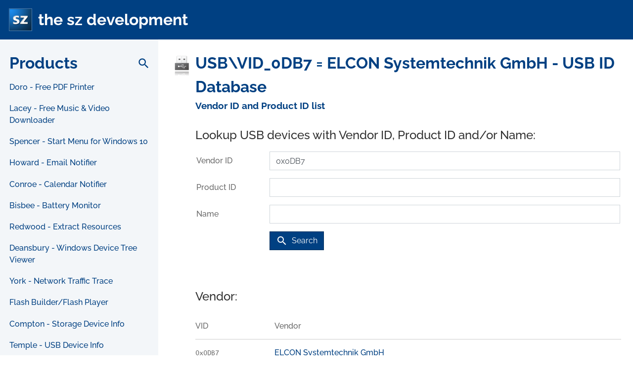

--- FILE ---
content_type: text/html; charset=UTF-8
request_url: https://the-sz.com/products/usbid/?v=0x0DB7
body_size: 12011
content:

<!doctype html>
<html lang="en">
	<head>
		<meta charset="utf-8">
		<meta http-equiv="x-ua-compatible" content="ie=edge">
		<title>USB\VID_0DB7 = ELCON Systemtechnik GmbH - USB ID Database - Vendor ID and Product ID list - the sz development</title>
		<meta name="description" content="Database of USB devices and their Vendor and Product ID's">
		<meta name="keywords" content="USB, ID, Database, Vendor, ID, and, Product, ID, list, the_sz development, the sz development, doro, pdf printer, last.fm downloader, flash builder, flash player, spyex, windows messages, run.to/sz j.mp/the_sz">
		<meta name="viewport" content="width=device-width, initial-scale=1, minimum-scale=1, maximum-scale=10, user-scalable=yes, shrink-to-fit=no">
		<meta name="theme-color" content="#004082">
		<meta property="og:url" content="https://the-sz.com/products/usbid/index.php?v=0x0DB7">
		<meta property="og:title" content="USB ID Database">
		<meta property="og:image" content="https://the-sz.com/common/images/logo_480.jpg">
		<meta property="og:description" content="Database of USB devices and their Vendor and Product ID's">
		<meta property="og:type" content="product">
		<meta property="og:availability" content="instock">
		<meta property="product:price:amount" content="0.00">
		<meta property="product:price:currency" content="USD">
		<meta name="twitter:card" content="summary">
		<meta name="twitter:site" content="@the_sz_dev">
		<meta name="twitter:creator" content="@the_sz_dev">
		<meta name="twitter:title" content="USB ID Database">
		<meta name="twitter:description" content="Database of USB devices and their Vendor and Product ID's">
		<meta name="twitter:image" content="https://the-sz.com/common/images/logo_480.jpg">
		<meta name="google-translate-customization" content="6e3941bb062e60b9-b71bafb9b0f2f0b6-g5ab1d84b93308902-9">
		<meta name="referrer" content="same-origin">
		<style>
			.goog-te-menu-value span { font-size:12px !important; font-family:"Lucida Sans Unicode","Segoe UI",Verdana,sans-serif !important; font-weight: normal !important; color:#004082 !important; }
			xdoor-icon /* linkedin */ { margin-top: -1px; }
		</style>
		<link rel="shortcut icon" href="/favicon.ico">
		<link rel="alternate" type="application/rss+xml" title="The SZ" href="/common/rss.php">
		<link rel="stylesheet" type="text/css" href="/common/fonts/raleway/raleyway.css">
		<link rel="stylesheet" type="text/css" href="/common/fonts/b612_mono/b612_mono.css">
		<link rel="stylesheet" type="text/css" href="/common/fonts/material_icons/material_icons.css">
		<link rel="stylesheet" type="text/css" href="/common/fonts/the_sz/the_sz.css">
		<link rel="stylesheet" type="text/css" href="/common/bootstrap/bootstrap.min.css">
		<link rel="stylesheet" type="text/css" href="/common/fancybox/jquery.fancybox.min.css">
		<link rel="stylesheet" type="text/css" href="/common/flags/flags.min.css">
		<link rel="stylesheet" type="text/css" href="/common/syntaxhighlighter/shCoreDefault.css" media="screen">
		<link rel="stylesheet" type="text/css" href="/common/iconhovereffects/component.css" media="screen">
		<link rel="stylesheet" type="text/css" href="/common/site.css">
		<link rel="canonical" href="https://the-sz.com/products/usbid/index.php?v=0x0DB7">
		<script type="application/ld+json">
			{
				"@context": "https://schema.org",
				"@type": "Organization",
				"url": "https://the-sz.com",
				"logo": "https://the-sz.com/common/images/logo_480.jpg"
			}
		</script>
	</head>

	<body>

		
			<div class="main">

				<!-- header -->
				<div class="main-header">
					<div class="header-container">
						<div class="navigation-toggle-button"> <span class="icon-bar"></span> <span class="icon-bar"></span> <span class="icon-bar"></span></div>
						<a href="/products/" class="header-logo"><img src="/common/images/logo_480.jpg" alt="the sz development"></a>
						<a href="/products/" class="header-text">the sz development</a>
					</div>
				</div>

				<!-- navigation -->
				<div class="main-navigation">
					<div class="navigation">
						<div class="navigation-title-container">
							<a href="/products/" class="navigation-title">Products</a>
							<div class="float-right">
								<i id="search" data-src="#search_window" class="material-icons">search</i>
							</div>
						</div>
						<ul>
															<li><a href="/products/doro/" class="" title="The setup contains all what you need for creating colored pdf files for free." data-toggle="tooltip" data-placement="right" onclick="gtag('event','Menu', { Product: 'doro', Menu: 'On usbid' }); return true;">Doro - Free PDF Printer</a></li>
															<li><a href="/products/lacey/" class="" title="Download your favorite music from vkontakte.ru, YouTube and others. Just enter the song name and press 'Search'." data-toggle="tooltip" data-placement="right" onclick="gtag('event','Menu', { Product: 'lacey', Menu: 'On usbid' }); return true;">Lacey - Free Music &amp; Video Downloader</a></li>
															<li><a href="/products/spencer/" class="" title="Bring back the Classic Windows XP Start Menu to Windows 10 and Windows 11." data-toggle="tooltip" data-placement="right" onclick="gtag('event','Menu', { Product: 'spencer', Menu: 'On usbid' }); return true;">Spencer - Start Menu for Windows 10</a></li>
															<li><a href="/products/howard/" class="" title="Get notified about new mails in your outlook.com, gmail, yahoo, e.mail.ru, orange.fr, IBM / Lotus Notes, virgilio.it and zoho.com inbox." data-toggle="tooltip" data-placement="right" onclick="gtag('event','Menu', { Product: 'howard', Menu: 'On usbid' }); return true;">Howard - Email Notifier</a></li>
															<li><a href="/products/conroe/" class="" title="Get notified about your calendar items from GMail, Outlook, iCloud and Lotus iNotes." data-toggle="tooltip" data-placement="right" onclick="gtag('event','Menu', { Product: 'conroe', Menu: 'On usbid' }); return true;">Conroe - Calendar Notifier</a></li>
															<li><a href="/products/bisbee/" class="" title="See the battery charge of your wireless devices." data-toggle="tooltip" data-placement="right" onclick="gtag('event','Menu', { Product: 'bisbee', Menu: 'On usbid' }); return true;">Bisbee - Battery Monitor</a></li>
															<li><a href="/products/redwood/" class="" title="View and extract resources from EXE, DLL, OCX, CPL or any other Windows 32 and 64 Bit PE file." data-toggle="tooltip" data-placement="right" onclick="gtag('event','Menu', { Product: 'redwood', Menu: 'On usbid' }); return true;">Redwood - Extract Resources</a></li>
															<li><a href="/products/deansbury/" class="" title="View and search the Windows device tree using the SetupAPI/SetupDi functions." data-toggle="tooltip" data-placement="right" onclick="gtag('event','Menu', { Product: 'deansbury', Menu: 'On usbid' }); return true;">Deansbury - Windows Device Tree Viewer</a></li>
															<li><a href="/products/york/" class="" title="Log source, destination and packet size of all network traffic on your network." data-toggle="tooltip" data-placement="right" onclick="gtag('event','Menu', { Product: 'york', Menu: 'On usbid' }); return true;">York - Network Traffic Trace</a></li>
															<li><a href="/products/flash/" class="" title="Convert any SWF flash movie file into an executable without border and with animation & translucency." data-toggle="tooltip" data-placement="right" onclick="gtag('event','Menu', { Product: 'flash', Menu: 'On usbid' }); return true;">Flash Builder/Flash Player</a></li>
															<li><a href="/products/compton/" class="" title="See the manufacturer details of your hard drives and solid state drives." data-toggle="tooltip" data-placement="right" onclick="gtag('event','Menu', { Product: 'compton', Menu: 'On usbid' }); return true;">Compton - Storage Device Info</a></li>
															<li><a href="/products/temple/" class="" title="See the details of your usb devices. Like vendor id and product id, serial number, device type and transfer speed." data-toggle="tooltip" data-placement="right" onclick="gtag('event','Menu', { Product: 'temple', Menu: 'On usbid' }); return true;">Temple - USB Device Info</a></li>
															<li><a href="/products/usbid/" class="navigation-link-active" title="Database of USB devices and their Vendor and Product ID's" data-toggle="tooltip" data-placement="right" onclick="gtag('event','Menu', { Product: 'usbid', Menu: 'On usbid' }); return true;">USB ID Database</a></li>
															<li><a href="/products/westwood/" class="" title="Automatically connect USB devices to WSL 2 Linux." data-toggle="tooltip" data-placement="right" onclick="gtag('event','Menu', { Product: 'westwood', Menu: 'On usbid' }); return true;">Westwood - WSL USB Device Auto Mount</a></li>
															<li><a href="/products/trion/" class="" title="This serial port terminal application supports ANSI colors, save received data and logging to a text file." data-toggle="tooltip" data-placement="right" onclick="gtag('event','Menu', { Product: 'trion', Menu: 'On usbid' }); return true;">Trion - Serial Port Terminal</a></li>
															<li><a href="/products/grand/" class="" title="See all sensor data on Windows 11, 10, 8 and 7. Its event driven. The data will be automatically updated if something changes." data-toggle="tooltip" data-placement="right" onclick="gtag('event','Menu', { Product: 'grand', Menu: 'On usbid' }); return true;">Grand - Sensors Viewer</a></li>
															<li><a href="/products/homedale/" class="" title="Monitor the signal strength of multiple Wi-Fi / WLAN Access Points." data-toggle="tooltip" data-placement="right" onclick="gtag('event','Menu', { Product: 'homedale', Menu: 'On usbid' }); return true;">Homedale - WLAN Monitor</a></li>
															<li><a href="/products/bennett/" class="" title="Monitor the signal strength of multiple Bluetooth devices." data-toggle="tooltip" data-placement="right" onclick="gtag('event','Menu', { Product: 'bennett', Menu: 'On usbid' }); return true;">Bennett - Bluetooth Monitor</a></li>
															<li><a href="/products/bedford/" class="" title="See all Bluetooth Low Energy device properties." data-toggle="tooltip" data-placement="right" onclick="gtag('event','Menu', { Product: 'bedford', Menu: 'On usbid' }); return true;">Bedford - Bluetooth Smart Info</a></li>
															<li><a href="/products/portscan/" class="" title="Find all active devices on your network. PortScan shows all open ports and information about HTTP, FTP, SMTP, SNMP and SMB." data-toggle="tooltip" data-placement="right" onclick="gtag('event','Menu', { Product: 'portscan', Menu: 'On usbid' }); return true;">PortScan</a></li>
															<li><a href="/products/carroll/" class="" title="Set for every user a different screen resolution. After logon, the screen resolution will be automatically changed." data-toggle="tooltip" data-placement="right" onclick="gtag('event','Menu', { Product: 'carroll', Menu: 'On usbid' }); return true;">Carroll - Resolution Per User</a></li>
															<li><a href="/products/spyex/" class="" title="Inspect all windows of all applications & Spy Windows Messages" data-toggle="tooltip" data-placement="right" onclick="gtag('event','Menu', { Product: 'spyex', Menu: 'On usbid' }); return true;">SpyEx - Windows Messages</a></li>
															<li><a href="/products/parkdale/" class="" title="Get the read and write speed from your harddisks, cdrom devices and network servers." data-toggle="tooltip" data-placement="right" onclick="gtag('event','Menu', { Product: 'parkdale', Menu: 'On usbid' }); return true;">Parkdale - SpeedTest</a></li>
															<li><a href="/products/rimhillex/" class="" title="This program sets the maximum cd-rom speed to a specified level in your drive." data-toggle="tooltip" data-placement="right" onclick="gtag('event','Menu', { Product: 'rimhillex', Menu: 'On usbid' }); return true;">Rimhill - Limit CD-ROM Speed</a></li>
															<li><a href="/products/cdinfo/" class="" title="See all ISO descriptors from all attached cd-rom drives." data-toggle="tooltip" data-placement="right" onclick="gtag('event','Menu', { Product: 'cdinfo', Menu: 'On usbid' }); return true;">CDInfo</a></li>
															<li><a href="/products/richmond/" class="" title="Detect and read ISO 14443 and ISO 15693 NFC/RFID tags and see their content." data-toggle="tooltip" data-placement="right" onclick="gtag('event','Menu', { Product: 'richmond', Menu: 'On usbid' }); return true;">Richmond - NFC/RFID Reader</a></li>
															<li><a href="/products/auburn/" class="" title="See your current earnings and get notified if you receive new earnings from Google AdSense, Amazon Associates and Bol.com." data-toggle="tooltip" data-placement="right" onclick="gtag('event','Menu', { Product: 'auburn', Menu: 'On usbid' }); return true;">Auburn - Earnings Notifier</a></li>
															<li><a href="/products/medford/" class="" title="View Modbus registers from Modbus Slaves using Modbus RTU and TCP/IP" data-toggle="tooltip" data-placement="right" onclick="gtag('event','Menu', { Product: 'medford', Menu: 'On usbid' }); return true;">Medford - Modbus Viewer</a></li>
															<li><a href="/products/banks/" class="" title="Explore BACnet devices and view BACnet objects using the BACnet/MSTP serial port and BACnet/IP network protocols" data-toggle="tooltip" data-placement="right" onclick="gtag('event','Menu', { Product: 'banks', Menu: 'On usbid' }); return true;">Banks - BACnet Viewer</a></li>
															<li><a href="/products/sherwood/" class="" title="View Modbus registers from Modbus Slaves using Modbus RTU and TCP/IP and build your simple SCADA system" data-toggle="tooltip" data-placement="right" onclick="gtag('event','Menu', { Product: 'sherwood', Menu: 'On usbid' }); return true;">Sherwood - Simple SCADA</a></li>
															<li><a href="/products/hayman/" class="" title="Access and view data from HART-enabled devices, like sensors, pressure transmitters and other field instruments" data-toggle="tooltip" data-placement="right" onclick="gtag('event','Menu', { Product: 'hayman', Menu: 'On usbid' }); return true;">Hayman - HART Viewer</a></li>
															<li><a href="/products/bear/" class="" title="See object usage for every process under Windows." data-toggle="tooltip" data-placement="right" onclick="gtag('event','Menu', { Product: 'bear', Menu: 'On usbid' }); return true;">Bear - GDI/User Usage</a></li>
															<li><a href="/products/palos/" class="" title="Stop unwanted ads and notifications in Windows." data-toggle="tooltip" data-placement="right" onclick="gtag('event','Menu', { Product: 'palos', Menu: 'On usbid' }); return true;">Palos - Take Back Control</a></li>
															<li><a href="/products/pr3y/" class="" title="Clean your system of old Prey versions." data-toggle="tooltip" data-placement="right" onclick="gtag('event','Menu', { Product: 'pr3y', Menu: 'On usbid' }); return true;">Prey Helper</a></li>
															<li><a href="/products/stanley/" class="" title="Manage your Samsung EI-AN900A Samsung Activity Tracker using the Bluetooth Low Energy connection on your Windows computer." data-toggle="tooltip" data-placement="right" onclick="gtag('event','Menu', { Product: 'stanley', Menu: 'On usbid' }); return true;">Samsung EI-AN900 Viewer</a></li>
															<li><a href="/products/yale/" class="" title="See the bandwidth usage of all network adapters. Separated into up and down link. Additional the CPU usage and disk transfer rates are shown." data-toggle="tooltip" data-placement="right" onclick="gtag('event','Menu', { Product: 'yale', Menu: 'On usbid' }); return true;">Yale - Network Usage</a></li>
															<li><a href="/products/norwood/" class="" title="See the CPU usage of each core." data-toggle="tooltip" data-placement="right" onclick="gtag('event','Menu', { Product: 'norwood', Menu: 'On usbid' }); return true;">Norwood - CPU Usage Graph</a></li>
															<li><a href="/products/nassau/" class="" title="After start, a small icon near the clock is shown. The tooltip of this icon shows the username, computername and workgroup/domain. Further, for every network adapter, every ip, gateway and dns server address." data-toggle="tooltip" data-placement="right" onclick="gtag('event','Menu', { Product: 'nassau', Menu: 'On usbid' }); return true;">Nassau - Network Info</a></li>
															<li><a href="/products/royal_pro/" class="" title="Read posts on RSS feeds. This RSS reader checks on startup for new posts on RSS feeds." data-toggle="tooltip" data-placement="right" onclick="gtag('event','Menu', { Product: 'royal_pro', Menu: 'On usbid' }); return true;">RoyalPro - RSS Reader</a></li>
															<li><a href="/products/royal/" class="" title="Read posts on RSS feeds. This RSS reader checks on startup and periodically for new posts on RSS feeds." data-toggle="tooltip" data-placement="right" onclick="gtag('event','Menu', { Product: 'royal', Menu: 'On usbid' }); return true;">Royal - RSS Reader</a></li>
															<li><a href="/products/newfield/" class="" title="A click onto the icon in the notification area opens the main window. You can see all important information in one place." data-toggle="tooltip" data-placement="right" onclick="gtag('event','Menu', { Product: 'newfield', Menu: 'On usbid' }); return true;">Newfield - News</a></li>
															<li><a href="/products/cpugrabex/" class="" title="Slow down your computer by consuming CPU power." data-toggle="tooltip" data-placement="right" onclick="gtag('event','Menu', { Product: 'cpugrabex', Menu: 'On usbid' }); return true;">CPU Grab Ex</a></li>
															<li><a href="/products/track_viewer/" class="" title="View your KMZ, KML, GPX & TCX track in 3D & 2D from every angle" data-toggle="tooltip" data-placement="right" onclick="gtag('event','Menu', { Product: 'track_viewer', Menu: 'On usbid' }); return true;">KMZ/KML/GPX/TCX Track Viewer</a></li>
															<li><a href="/products/pictures_on_map/" class="" title="View your Google Drive Geotagged Photos on a Map" data-toggle="tooltip" data-placement="right" onclick="gtag('event','Menu', { Product: 'pictures_on_map', Menu: 'On usbid' }); return true;">Pictures on Map</a></li>
															<li><a href="/products/bluetooth_led_strip/" class="" title="Set animations and colors on MagicStrip, Zengge and Keepsmile supported devices" data-toggle="tooltip" data-placement="right" onclick="gtag('event','Menu', { Product: 'bluetooth_led_strip', Menu: 'On usbid' }); return true;">Bluetooth LED Strip</a></li>
															<li><a href="/products/vbbinfo/" class="" title="Aktueller Status der Berliner Bahnen und Busse und die P&uuml;nktlichkeit im Wochenverlauf" data-toggle="tooltip" data-placement="right" onclick="gtag('event','Menu', { Product: 'vbbinfo', Menu: 'On usbid' }); return true;">VBB Info</a></li>
															<li><a href="/products/visualcvs/" class="" title="Do CVS/SVN operations like 'upload' and 'download' with one click." data-toggle="tooltip" data-placement="right" onclick="gtag('event','Menu', { Product: 'visualcvs', Menu: 'On usbid' }); return true;">VisualCVS</a></li>
															<li><a href="/products/mod_auth_msfix/" class="" title="This is the compiled version of the 'mod_auth_msfix' module for Apache version 2.x for Windows. I used the source code version 0.2.1 [November 2003]" data-toggle="tooltip" data-placement="right" onclick="gtag('event','Menu', { Product: 'mod_auth_msfix', Menu: 'On usbid' }); return true;">mod_auth_msfix</a></li>
															<li><a href="/products/rt/" class="" title="Select on the left side the driver class which you want to trace. You can make a right click on a driver class to rebuild the driver stacks of this class." data-toggle="tooltip" data-placement="right" onclick="gtag('event','Menu', { Product: 'rt', Menu: 'On usbid' }); return true;">RequestTrace - Trace IRP&rsquo;s</a></li>
															<li><a href="/products/netchat/" class="" title="The program creates a icon near the clock in your taskbar. With a left or right mouseclick you can chat, send your clipboard or transfer a file." data-toggle="tooltip" data-placement="right" onclick="gtag('event','Menu', { Product: 'netchat', Menu: 'On usbid' }); return true;">NetChat</a></li>
															<li><a href="/products/quartz/" class="" title="Dail a connection on startup and if you want, redail if this connection will be disconnected. Disconnect after a specified time period. [e.g. 23 hours] Automatic reconnect if specified." data-toggle="tooltip" data-placement="right" onclick="gtag('event','Menu', { Product: 'quartz', Menu: 'On usbid' }); return true;">Quartz - Dialin &amp; DynDns</a></li>
															<li><a href="/products/checksum/" class="" title="Calculate a new checksum for a given PE image. This is needed for device drivers since Windows NT checks the checksum before loading the driver." data-toggle="tooltip" data-placement="right" onclick="gtag('event','Menu', { Product: 'checksum', Menu: 'On usbid' }); return true;">CheckSum - PE Header</a></li>
															<li><a href="/products/pe_patch/" class="" title="Written to change the 'Subsystem Version' to write screensavers with preview in Borland C 4.5." data-toggle="tooltip" data-placement="right" onclick="gtag('event','Menu', { Product: 'pe_patch', Menu: 'On usbid' }); return true;">PE Header Patcher</a></li>
															<li><a href="/products/pm_sz_os/" class="" title="32 Bit Protected Mode Operating System for 486+ Processors" data-toggle="tooltip" data-placement="right" onclick="gtag('event','Menu', { Product: 'pm_sz_os', Menu: 'On usbid' }); return true;">PM_SZ_OS</a></li>
															<li><a href="/products/sz_os/" class="" title="32 Bit Real Mode Operating System for 386+ Processors" data-toggle="tooltip" data-placement="right" onclick="gtag('event','Menu', { Product: 'sz_os', Menu: 'On usbid' }); return true;">SZ_OS</a></li>
															<li><a href="/products/hunter/" class="" title="Police drama series on NBC between 1984 and 1991" data-toggle="tooltip" data-placement="right" onclick="gtag('event','Menu', { Product: 'hunter', Menu: 'On usbid' }); return true;">Hunter</a></li>
													</ul>

						<div class="navigation-adds">

							<!-- social links -->
							<div style="padding-top: 0.5rem;" class="social">
								<a href="/common/rss.php" aria-label="RSS Feed" target="_blank" class="social-rss the_sz the_sz-rss" style="text-decoration: none; font-size: 0.9rem; vertical-align: middle; display: inline-block; height: 2.0rem; width: 2.0rem; padding-left: 0.55rem; padding-top: 0.6rem; color: #FFFFFF; margin-right: 0.1rem;"></a>
								<a href="https://twitter.com/the_sz_dev" aria-label="X" target="_blank" class="social-x" style="text-decoration: none; vertical-align: middle; display: inline-block; height: 2.0rem; width: 2.0rem; padding-left: 0.38rem; padding-right: 0.28rem; padding-top: 0.17rem; margin-right: 0.1rem;"><img src="/common/images/x.svg" alt="X" style="width: 21px"></a>
								<a href="https://bsky.app/profile/the-sz-dev.bsky.social" aria-label="Bluesky" target="_blank" class="social-bluesky" style="text-decoration: none; vertical-align: middle; display: inline-block; height: 2.0rem; width: 2.0rem; margin-right: 0.1rem;"><img src="/common/images/bluesky.svg" alt="Bluesky" style="width: 36px; margin-left: -0.10rem; margin-top: -0.16rem;"></a>
								<a href="https://discord.com/channels/1187506735926214676/" aria-label="Discord" target="_blank" class="social-discord" style="text-decoration: none; vertical-align: middle; display: inline-block; height: 2.0rem; width: 2.0rem; padding-left: 0.34rem; padding-top: 0.18rem; margin-right: 0.1rem;"><img src="/common/images/discord.svg" alt="Discord" style="width: 21px"></a>
								<a href="mailto:contact@the-sz.com" aria-label="E-Mail" target="_blank" class="social-mail the_sz the_sz-envelope-o" style="text-decoration: none; vertical-align: middle; display: inline-block; height: 2.0rem; width: 2.0rem; padding-left: 0.40rem; padding-top: 0.0rem; color: #FFFFFF; margin-right: 0.1rem;"></a>
								<a href="https://github.com/the-sz" aria-label="GitHub" target="_blank" class="social-github the_sz the_sz-github" style="text-decoration: none; font-size: 1.5rem; vertical-align: middle; display: inline-block; height: 2.0rem; width: 2.0rem; padding-left: 0.34rem; padding-top: 0.25rem; color: #FFFFFF; margin-right: 0.1rem;"></a>
								<a href="https://linkedin.com/company/the-sz-development/" aria-label="LinkedIn" target="_blank" class="social-linkedin the_sz the_sz-linkedin-square" style="text-decoration: none; font-size: 1.3rem; vertical-align: middle; display: inline-block; height: 2.0rem; width: 2.0rem; padding-left: 0.4rem; padding-top: 0.4rem; color: #FFFFFF; margin-right: 0.1rem;"></a>
							</div>

							<!-- google translate -->
							<div id="google_translate_element" style="padding-top: 1.5rem"></div><script>function googleTranslateElementInit() { new google.translate.TranslateElement( { pageLanguage: 'en', layout: google.translate.TranslateElement.InlineLayout.SIMPLE, gaTrack: true, gaId: 'UA-8590996-1' } , 'google_translate_element'); }</script><script src="//translate.google.com/translate_a/element.js?cb=googleTranslateElementInit" defer></script>

							<!-- twitter -->
							<div style="padding-top: 1.5rem">
								<a href="https://twitter.com/share" class="twitter-share-button" data-url="http://www.the-sz.com/" data-counturl="http://www.the-sz.com/">Tweet</a><script>!function(d,s,id) { var js,fjs=d.getElementsByTagName(s)[0];if(!d.getElementById(id)) { js=d.createElement(s);js.id=id;js.src="//platform.twitter.com/widgets.js";fjs.parentNode.insertBefore(js,fjs); } } (document,"script","twitter-wjs");</script>
							</div>

							<!-- linkedin -->
							<div style="padding-top: 0.8rem">
								<script src="//platform.linkedin.com/in.js" defer>lang: en_US</script>
								<script type="IN/Share"></script>
							</div>

							<!-- xing -->
							<div style="padding-top: 1.5rem">
								<div data-type="xing/share" data-counter="right"></div>
								<script>
								;(function (d, s) {
									var x = d.createElement(s),
									s = d.getElementsByTagName(s)[0];
									x.src = "https://www.xing-share.com/plugins/share.js";
									s.parentNode.insertBefore(x, s);
								})(document, "script");
								</script>
							</div>

							<!-- facebook -->
							<div style="padding-top: 0.8rem">
								<div id="fb-root"></div>
								<script async defer crossorigin="anonymous" src="https://connect.facebook.net/en_US/sdk.js#xfbml=1&version=v8.0" nonce="Smge5mBZ"></script>
								<div class="fb-share-button" data-layout="button_count" data-size="small"></div>
							</div>

							<!-- vkontakte -->
							<div style="padding-top: 1.5rem">
								<div id="vkontakte"></div>
 								<script src="//vk.com/js/api/share.js?90" defer onload="if (window.VK) { document.getElementById('vkontakte').innerHTML = VK.Share.button(); }"></script>
							</div>

						</div>

						<!-- ads -->
						<div class="navigation-ads">
							<script src="//pagead2.googlesyndication.com/pagead/js/adsbygoogle.js" defer></script>
							<ins class="adsbygoogle" style="display:block" data-ad-client="ca-pub-1652425577944386" data-ad-slot="6393280784" data-ad-format="auto" data-full-width-responsive="true"></ins>
							<script>
								(adsbygoogle = window.adsbygoogle || []).push( { } );
							</script>
						</div>

					</div>
				</div>

				<!-- main -->
				<div class="main-main"  itemscope itemtype="http://schema.org/SoftwareApplication" >

					<!-- structured data -->
											<div>
							<meta itemprop="name" content="USB ID Database">
							<meta itemprop="description" content="Database of USB devices and their Vendor and Product ID's">
							<meta itemprop="applicationCategory" content="Application">
							<meta itemprop="url" content="https://the-sz.com/products/usbid/index.php?v=0x0DB7">
							<meta itemprop="operatingSystem" content="Windows">
							<meta itemprop="screenshot" content="https://the-sz.com/common/images/logo_480.jpg">
							<meta itemprop="image" content="https://the-sz.com/common/images/logo_480.jpg">
							<meta itemprop="thumbnailUrl" content="https://the-sz.com/products/usbid/usbid_icon.png">
							<div itemprop="author" itemscope itemtype="http://schema.org/Organization">
								<meta itemprop="name" content="the sz development">
								<meta itemprop="email" content="contact@the-sz.com">
								<meta itemprop="url" content="https://www.the-sz.com/">
							</div>
						</div>
					
					<!-- title -->
											<div class="title">
							<div class="title-image">
								<img src="https://the-sz.com/products/usbid/usbid_icon.png" class="reflect" alt="USB ID Database">
							</div>
							<a href="https://the-sz.com/products/usbid/" class="title-link">
								<h1 class="title-main">USB\VID_0DB7 = ELCON Systemtechnik GmbH - USB ID Database</h1>
								<h2 class="title-sub">Vendor ID and Product ID list</h2>
							</a>
						</div>
					
					<div class="main-main-content">

						<!-- download small -->
						
						<!-- main content -->
						<style>

	.info
	{
		color: #B0B0B0;
	}

	.info a
	{
		color: #B0B0B0;
	}

</style>

<div class="section-full">

	
		<!-- search-->
		<h2>Lookup USB devices with Vendor ID, Product ID and/or Name:</h2>
		<form>
			<div class="form-group row">
				<label for="usbid_vendor" class="col-lg-2 col-form-label">Vendor ID</label>
				<div class="col-lg-10">
					<input type="text" class="form-control" id="usbid_vendor" placeholder="e.g. 0x8086" value="0x0DB7">
				</div>
			</div>
			<div class="form-group row">
				<label for="usbid_product" class="col-lg-2 col-form-label">Product ID</label>
				<div class="col-lg-10">
					<input type="text" class="form-control" id="usbid_product" value="">
				</div>
			</div>
			<div class="form-group row">
				<label for="usbid_product" class="col-lg-2 col-form-label">Name</label>
				<div class="col-lg-10">
					<input type="text" class="form-control" id="usbid_name" value="">
				</div>
			</div>
			<div class="form-group row">
				<div class="col-lg-2">
				</div>
				<div class="col-lg-10">
					<button class="btn btn-primary" id="usbid_search"><i class="material-icons">search</i>Search</button>
				</div>
			</div>
		</form>
		
	
</div>

<div class="section-full">

	
		
							<!-- results vendors -->
				<h2>
									Vendor:
								</h2>
				<div class="usbid-container" role="grid">
					<div class="usbid" role="row">
						<div class="usbid-vendor-id" role="columnheader">VID</div>
						<div class="usbid-product-id" role="columnheader"></div>
						<div class="usbid-vendor-name" role="columnheader">Vendor</div>
						<div class="usbid-product-name" role="columnheader"></div>
						<div class="usbid-comment" role="columnheader"></div>
					</div>
																		<div class="usbid" role="row">
								<div class="usbid-vendor-id" role="gridcell"><span class="code">0x0DB7</span></div>
								<div class="usbid-product-id" role="gridcell"><span class="code"></span></div>
								<div class="usbid-vendor-name" role="gridcell"><a href="?v=0x0DB7">ELCON Systemtechnik GmbH</a></div>
								<div class="usbid-product-name" role="gridcell"></div>
								<div class="usbid-comment" role="gridcell"></div>
							</div>
															</div>
			
							<!-- results products -->
				<h2 class="mt-4">
									Product:
								</h2>
				<div class="usbid-container" role="grid">
					<div class="usbid" role="row">
						<div class="usbid-vendor-id" role="columnheader">VID</div>
						<div class="usbid-product-id" role="columnheader">PID</div>
						<div class="usbid-vendor-name" role="columnheader">Product</div>
						<div class="usbid-product-name" role="columnheader"></div>
						<div class="usbid-comment" role="columnheader"></div>
					</div>
																		<div class="usbid" role="row">
								<div class="usbid-vendor-id " role="gridcell"><span class="code">0x0DB7</span></div>
								<div class="usbid-product-id" role="gridcell"><span class="code">0x0002</span></div>
								<div class="usbid-vendor-name" role="gridcell"><a href="?v=0x0DB7">ELCON Systemtechnik GmbH</a></div>
								<div class="usbid-product-name" role="gridcell">Goldpfeil P-LAN</div>
								<div class="usbid-comment" role="gridcell"></div>
							</div>
															</div>
			
		
		<div class="section-full"></div>

		<div class="info">
			Some company logos are loaded from <a href="http://logonoid.com/" target="_blank">logonoid.com</a> and <a href="http://www.wikimedia.org/" target="_blank">wikimedia.org</a>.
			Some information is taken from <a href="http://www.linux-usb.org" target="_blank">www.linux-usb.org</a>.
		</div>

		<!-- ads -->
		<div style="margin-top: 6rem; margin-bottom: 2rem">
			<script async src="//pagead2.googlesyndication.com/pagead/js/adsbygoogle.js?client=ca-pub-1652425577944386" crossorigin="anonymous"></script>
			<ins class="adsbygoogle" style="display:block" data-ad-client="ca-pub-1652425577944386" data-ad-slot="9227821706" data-ad-format="auto" data-full-width-responsive="true"></ins>
			<script>
				(adsbygoogle = window.adsbygoogle || []).push({});
			</script>
		</div>

	
</div>

<script>

	function documentReady()
	{
		$("#usbid_search").click(function()
		{
			gtag('event','USB ID Search', { VendorId: $('#usbid_vendor').val(), ProductId: $('#usbid_product').val() });

			window.location.href='index.php?v='+$('#usbid_vendor').val()+'&p='+$('#usbid_product').val()+'&n='+$('#usbid_name').val();

			return false;
		});

		$('#usbid_vendor,#usbid_product,#usbid_name').keyup(function(event)
		{
			if (event.keyCode==13)
			{
				$('#usbid_search').click();
			}
		});

		$('#usbid_submit').click(function()
		{
			gtag('event','USB ID Submit', { VendorId: $('#usbid_vendor').val(), ProductId: $('#usbid_product').val() });

			window.location.href='api.php?vn='+$('#usbid_vendor_name').val()+'&pn='+$('#usbid_product_name').val()+'&c='+$('#usbid_comment').val()+'&u='+$('#usbid_url').val()+'&pic='+$('#usbid_picture').val()+'&t=submit';

			return false;
		});
	}

</script>

							<div class="section-full related">

		
			<h3>Related software in category &lsquo;<a href="/products/category.php?c=Development+Tools" style="text-decoration:none">Development Tools</a>&rsquo;:</h3>

			
				<a href="/products/bear/" class="imagelist" onclick="gtag('event','Related', { Product: 'usbid', Link_To: 'bear' }); return true;">
					<div class="imagelist-image">
						<img src="/products/bear/bear_icon.png" class="reflect" alt="Bear">
					</div>
					<div class="imagelist-text">
						<div class="imagelist-main">Bear</div>
						<div class="imagelist-sub">See GDI/User Object usage of all processes</div>
					</div>
				</a>

			
				<a href="/products/parkdale/" class="imagelist" onclick="gtag('event','Related', { Product: 'usbid', Link_To: 'parkdale' }); return true;">
					<div class="imagelist-image">
						<img src="/products/parkdale/parkdale_icon.png" class="reflect" alt="Parkdale">
					</div>
					<div class="imagelist-text">
						<div class="imagelist-main">Parkdale</div>
						<div class="imagelist-sub">Measure read and write speed</div>
					</div>
				</a>

			
				<a href="/products/spyex/" class="imagelist" onclick="gtag('event','Related', { Product: 'usbid', Link_To: 'spyex' }); return true;">
					<div class="imagelist-image">
						<img src="/products/spyex/spyex_icon.png" class="reflect" alt="SpyEx">
					</div>
					<div class="imagelist-text">
						<div class="imagelist-main">SpyEx</div>
						<div class="imagelist-sub">Dissect Applications & HTML pages + Spy Windows Messages</div>
					</div>
				</a>

			
							<a href="/products/category.php?c=Development+Tools"><i class="material-icons" style="margin-right: -0.2rem; vertical-align: -0.4rem;">chevron_right</i>See all software in category &lsquo;Development Tools&rsquo;</a>
			
		
			<h3>Related software in category &lsquo;<a href="/products/category.php?c=USB" style="text-decoration:none">USB</a>&rsquo;:</h3>

			
				<a href="/products/temple/" class="imagelist" onclick="gtag('event','Related', { Product: 'usbid', Link_To: 'temple' }); return true;">
					<div class="imagelist-image">
						<img src="/products/temple/temple_icon.png" class="reflect" alt="Temple">
					</div>
					<div class="imagelist-text">
						<div class="imagelist-main">Temple</div>
						<div class="imagelist-sub">USB Device Info</div>
					</div>
				</a>

			
				<a href="/products/westwood/" class="imagelist" onclick="gtag('event','Related', { Product: 'usbid', Link_To: 'westwood' }); return true;">
					<div class="imagelist-image">
						<img src="/products/westwood/westwood_icon.png" class="reflect" alt="Westwood">
					</div>
					<div class="imagelist-text">
						<div class="imagelist-main">Westwood</div>
						<div class="imagelist-sub">WSL USB Device Auto Mount</div>
					</div>
				</a>

			
			
		
	</div>

						<!-- mirrors -->
						
					</div>

				</div>

				<!-- ads -->
				<div class="main-ads" id="main-ads">

					<script async src="//pagead2.googlesyndication.com/pagead/js/adsbygoogle.js?client=ca-pub-1652425577944386" crossorigin="anonymous"></script>

					<ins class="adsbygoogle" style="display:block" data-ad-client="ca-pub-1652425577944386" data-ad-slot="1194018169" data-ad-format="auto" data-full-width-responsive="true"></ins>
					<script>
						if (window.getComputedStyle(document.getElementById('main-ads')).display != 'none')
						{
							(adsbygoogle = window.adsbygoogle || []).push( { } );
						}
					</script>

					<div class="mb-5"></div>

					<ins class="adsbygoogle" style="display:block" data-ad-client="ca-pub-1652425577944386" data-ad-slot="4588808235" data-ad-format="auto" data-full-width-responsive="true"></ins>
					<script>
						if (window.getComputedStyle(document.getElementById('main-ads')).display != 'none')
						{
							(adsbygoogle = window.adsbygoogle || []).push({});
						}
					</script>

				</div>

				<!-- footer -->
				<div class="main-footer">

					<div class="footer-line with-padding">
						Categories:
					</div>
					<div class="footer-line with-large-padding">
													 <div class="footer-item"><a href="/products/category.php">All Products</a></div>
													 <div class="footer-item"><a href="/products/category.php?c=Office+Applications">Office Applications</a></div>
													 <div class="footer-item"><a href="/products/category.php?c=Network+Applications">Network Applications</a></div>
													 <div class="footer-item"><a href="/products/category.php?c=Web+Based">Web Based</a></div>
													 <div class="footer-item"><a href="/products/category.php?c=Development+Tools">Development Tools</a></div>
													 <div class="footer-item"><a href="/products/category.php?c=Notifier">Notifier</a></div>
													 <div class="footer-item"><a href="/products/category.php?c=System+Monitoring">System Monitoring</a></div>
													 <div class="footer-item"><a href="/products/category.php?c=Network+Chat">Network Chat</a></div>
													 <div class="footer-item"><a href="/products/category.php?c=File+Editing">File Editing</a></div>
													 <div class="footer-item"><a href="/products/category.php?c=CD+%26+DVD+Tools">CD & DVD Tools</a></div>
													 <div class="footer-item"><a href="/products/category.php?c=Bluetooth">Bluetooth</a></div>
													 <div class="footer-item"><a href="/products/category.php?c=USB">USB</a></div>
													 <div class="footer-item"><a href="/products/category.php?c=Modbus">Modbus</a></div>
													 <div class="footer-item"><a href="/products/category.php?c=Operating+Systems">Operating Systems</a></div>
											</div>

					<div class="footer-line with-padding">
						<div class="footer-item"><a href="/products/license.php">License</a></div>
											</div>

					<div class="footer-line with-padding">
						<div class="footer-item"><a href="/products/about.php">About</a></div>
						<div class="footer-item"><a href="/products/privacy.php">Privacy Policy</a></div>
						<div class="footer-item"><a href="/products/mission.php">Mission Statement</a></div>
						<div class="footer-item"><a href="https://stats.uptimerobot.com/9gE4hzrXQ" target="_blank">System Status</a></div>
					</div>

					<div class="footer-line with-large-padding">
						<a href="mailto:contact@the-sz.com">contact@the-sz.com</a>
					</div>

					<div class="footer-line">
						Copyright &copy; 2026 the sz development. All rights reserved.
					</div>

				</div>

			</div>

			<!-- chat -->
			<!--
			<div class="chat">
				<div class="hi-icon-effect-2 hi-icon-effect-2b">
					<a href="#" data-toggle="modal" data-target="#chat">
						<i class="material-icons hi-icon hi-icon-chat">comment</i>
					</a>
				</div>
			</div>
			<div class="modal fade" id="chat" tabindex="-1" role="dialog">
				<div class="modal-dialog modal-xl modal-dialog-centered" role="document">
					<div class="modal-content" style="height: 80vh;">
						<div class="modal-header">
							<h5 class="modal-title">Support Chat</h5>
							<button type="button" class="close" data-dismiss="modal" aria-label="Close">
								<span aria-hidden="true">&times;</span>
							</button>
						</div>
				 		<div class="modal-body p-0">
							<iframe style="width: 100%; height: 100%" loading="lazy" frameBorder="0" src="https://widget.writesonic.com/CDN/index.html?service-base-url=https://api.botsonic.ai&token=f093568a-9ca5-44ef-a7c2-f2685a463da5&base-origin=https://bot.writesonic.com&instance-name=Botsonic&standalone=true">
							</iframe>
						</div>
					</div>
				</div>
			</div>
			-->

		
		<script src="/common/jquery/jquery-3.3.1.min.js"></script>
		<script src="/common/jquery/jquery.touchSwipe.min.js"></script>
		<script src="/common/jquery/jquery.disqusloader.js"></script>
		<script src="/common/fancybox/jquery.fancybox.js"></script>
		<script src="/common/reflection/reflection.js"></script>
		<script src="/common/bootstrap/bootstrap.bundle.min.js"></script>
		<script src="/common/scroll-out/scroll-out.min.js"></script>
		<script src="/common/syntaxhighlighter/shCore.js"></script>
		<script src="/common/syntaxhighlighter/shBrushCpp.js"></script>
		<script src="/common/syntaxhighlighter/shBrushWeb.js"></script>

		
		<style>

	.fancybox-container:has(#search_window) .fancybox-bg
	{
		background: rgba(0, 0, 0, 0.7);
	}

	#search_window
	{
		display: none;
		width: calc(100% - 10rem);
		height: calc(100% - 10rem);
		padding: 2rem;
		background-color: var(--theme-background-color);
	}

	#search_container
	{
		display: flex;
		flex-direction: column;
		height: 100%;
	}

	#search_container h2
	{
		margin-bottom: 1.5rem;
	}

	@media screen and (max-width: 991px)
	{
		#search_window
		{
			width: 100%;
			height: 100%;
		}
	}

	#search_text
	{
		width: 100%;
		margin-bottom: 1rem;
	}

	#search_result_container
	{
		flex-grow: 1;
		overflow: auto;
		padding: 0.5rem;
	}

</style>

<div id="search_window" data-selectable="true">
	<div id="search_container">
		<h2>Search</h2>
		<p>
			<input type="search" id="search_text" class="form-control" value="" placeholder="Search for Products&hellip;" autocomplete="off">
		</p>
		<div id="search_result_container">
			<div id="search_result"></div>
		</div>
	</div>
</div>

<script>

	document.addEventListener('DOMContentLoaded', function()
	{
		if (document.getElementById('search') != null)
		{
			// open search window / fancybox
			document.getElementById('search').onclick = function ()
			{
				// clear search text
				document.getElementById('search_text').value = '';
				document.getElementById('search_result').innerHTML = '';

				// open fancybox
				$.fancybox.open({
					src  : '#search_window',
					type : 'inline',
					touch: false,
				});

				// trigger input event to load initial results
				var event = new Event('input');
				document.getElementById('search_text').dispatchEvent(event);
			};

			document.getElementById('search_text').addEventListener('keydown', function (e)
			{
				if (e.key === 'Escape')
				{
					$.fancybox.close();
				}
			});

			// search text was entered
			let timer;
			document.getElementById('search_text').addEventListener('input', function()
			{
				clearTimeout(timer);

				timer = setTimeout(() =>
				{
					var xhr = new XMLHttpRequest();
					xhr.open('GET', '/common/search.php?q=' + encodeURIComponent(this.value), true);
					xhr.setRequestHeader('Content-Type', 'application/json');
					xhr.onreadystatechange = function()
					{
						if (xhr.readyState === 4 && xhr.status === 200)
						{
							// add results
							var data = JSON.parse(xhr.responseText);
							var result = '';
							if (data.length === 0)
							{
								result = '<p>Unfortunately, no products were found&hellip;</p>';
							}
							else
							{
								data.forEach(function(value)
								{
									result +=	'<a href="' + value.url + '" class="imagelist">' +
													'	<div class="imagelist-image">' +
													'		<img src="' + value.icon + '" class="reflect" alt="' + value.title + '">' +
													'	</div>' +
													'	<div class="imagelist-text">' +
													'		<div class="imagelist-main">' + value.title + '</div>' +
													'		<div class="imagelist-sub">' + value.description + '</div>' +
													'	</div>' +
													'</a>';
								});
							}
							document.getElementById('search_result').innerHTML = result;

							// add reflection
							document.querySelectorAll('img.reflect').forEach(image =>
							{
								if (image.complete)
								{
									$(image).reflect();
								}
								else
								{
									image.addEventListener('load', () =>
									{
										$(image).reflect();
									});
								}
							});
						}
					};
					xhr.send();

				}, 250);
			});
		}
	});

</script>

		<script >

			function selectAndCopyText(node)
			{
				var input = document.createElement('textarea');
				node.appendChild(input);
				input.value = node.textContent;
				input.focus();
				input.select();
				document.execCommand('copy');
				input.remove();

				var range = document.createRange();
				range.selectNode(node);
				window.getSelection().removeAllRanges();
				window.getSelection().addRange(range);
			}

			// show/hide navigation
			function navigation(show)
			{
				if (show == true)
				{
					// show navigation
					$('body').addClass('active');

					// scroll to top
					$('body').scrollTop = 0;
					document.documentElement.scrollTop = 0;
				}
				else
				{
					// hide navigation
					$('body').removeClass('active');
				}
			}

			// show/hide navigation
			function navigation_toggle()
			{
				if ($('body').hasClass('active'))
					navigation(false);
				else
					navigation(true);
			}

			// animate pictures on scroll
			function setupScollOut()
			{
				ScrollOut(
				{
					threshold: 0.2,
					once: true
				});
			}

			// return popover download instruction text
			function getPopoverContent()
			{
				$(".tooltip").tooltip("hide");

				if ($(this).data('install')=='zip')
					return '<div class="instruction-step rounded-circle">1</div> Open downloaded &lsquo;'+$(this).data('filename')+'&rsquo; file<br><div class="instruction-step rounded-circle">2</div> Start application by double clicking it<br><div class="instruction-step rounded-circle">3</div> If you like the software, make a <a href="/products/about.php">donation</a><br>';
				else
					return '<div class="instruction-step rounded-circle">1</div> Open downloaded &lsquo;'+$(this).data('filename')+'&rsquo; file<br><div class="instruction-step rounded-circle">2</div> Start setup by double clicking it and follow setup instructions<br><div class="instruction-step rounded-circle">3</div> If you like the software, make a <a href="/products/about.php">donation</a><br>';
			}

			$(function()
			{
				// navigation button
				$('.navigation-toggle-button').on('click', function()
				{
					navigation_toggle();
				});

				// detect swipes to show navigation
				$('body').swipe(
				{
					swipe:function(event, direction, distance, duration, fingerCount, fingerData)
					{
						if (direction == 'right')
						{
							if (fingerData[0].start.x < 75)
								navigation(true);
						}
						else if (direction == 'left')
							navigation(false);
					},
					threshold: 100,
					preventDefaultEvents: false,
					triggerOnTouchEnd: true
				});

				// header resize on scroll
			 	var header = $('.main-header');
				$(window).scroll(function()
				{
					var scrollTop = $(window).scrollTop();
					if (scrollTop > 100)
						header.addClass('smaller');
					else if (scrollTop < 50)
						header.removeClass('smaller');
				});

				// animate pictures on scroll
				setupScollOut();

				// tooltips
				if (typeof $('[data-toggle="tooltip"]').tooltip=='function')
					$('[data-toggle="tooltip"]').tooltip({ delay: { 'show': 500, 'hide': 10 }, trigger: 'hover' })

				// fancybox
				if ($.fancybox!=='undefined')
					$.fancybox.defaults.smallBtn = true;

				// syntax highlighter
				SyntaxHighlighter.all();

				// magnify animation
				$(".magnify-image").delay(1000).fadeTo(400,1.0).fadeTo(1000,0.2);
				$("[data-fancybox]").hover(
					function()
					{
						$(this).find(".magnify-image").stop().fadeTo(200,1.0);
					}
					,function()
					{
						$(this).find(".magnify-image").stop().fadeTo(600,0.2);
					}
				);

				// disqus
				if ($('#disqus_thread').length>0)
				{
					var options =
					{
						scriptUrl: '//the-sz.disqus.com/embed.js',
						laziness: 1,
						throttle: 250,
						disqusConfig: function()
						{
							this.page.url = 'https://the-sz.com/products/usbid/';
							this.page.identifier = 'usbid';
							this.callbacks.onReady = [function()
							{
								$('#disqus_thread_placeholder').hide();
							}];
						}
					};
					$.disqusLoader('#disqus_thread',options);
				}

				// show download instruction
				if (typeof $('.download-instruction').popover=='function')
					$('.download-instruction').popover({ container: 'body', html: true, trigger: 'focus', placement: 'bottom', title: 'Installation Instructions <a href="#" class="close" data-dismiss="alert" onclick="$(this).parents(\'.popover\').popover(\'hide\');">&times;</a>', content: getPopoverContent, delay: { "show": 2000, "hide": 0 } })

				// call 'documentReady' if present
				if (typeof documentReady==='function')
					documentReady();
			});

		</script>

		<!-- Google Analytics -->
		<script async src="https://www.googletagmanager.com/gtag/js?id=G-JB9EV3R3EH"></script>
		<script>
			window.dataLayer = window.dataLayer || [];
			function gtag() { dataLayer.push(arguments); }
			gtag('js', new Date());
			gtag('config', 'G-JB9EV3R3EH');
		</script>

		<!-- Matomo -->
		<script>
			var _paq = window._paq = window._paq || [];
			_paq.push(['trackPageView']);
			_paq.push(['enableLinkTracking']);
			(function() {
				var u="//the-sz.com/common/matomo/";
				_paq.push(['setTrackerUrl', u+'matomo.php']);
				_paq.push(['setSiteId', '1']);
				var d=document, g=d.createElement('script'), s=d.getElementsByTagName('script')[0];
				g.async=true; g.src=u+'matomo.js'; s.parentNode.insertBefore(g,s);
			})();
		</script>

	</body>

</html>


--- FILE ---
content_type: text/html; charset=utf-8
request_url: https://www.google.com/recaptcha/api2/aframe
body_size: 268
content:
<!DOCTYPE HTML><html><head><meta http-equiv="content-type" content="text/html; charset=UTF-8"></head><body><script nonce="-gQuXSQG02CGmAfPxPGo-g">/** Anti-fraud and anti-abuse applications only. See google.com/recaptcha */ try{var clients={'sodar':'https://pagead2.googlesyndication.com/pagead/sodar?'};window.addEventListener("message",function(a){try{if(a.source===window.parent){var b=JSON.parse(a.data);var c=clients[b['id']];if(c){var d=document.createElement('img');d.src=c+b['params']+'&rc='+(localStorage.getItem("rc::a")?sessionStorage.getItem("rc::b"):"");window.document.body.appendChild(d);sessionStorage.setItem("rc::e",parseInt(sessionStorage.getItem("rc::e")||0)+1);localStorage.setItem("rc::h",'1770151337956');}}}catch(b){}});window.parent.postMessage("_grecaptcha_ready", "*");}catch(b){}</script></body></html>